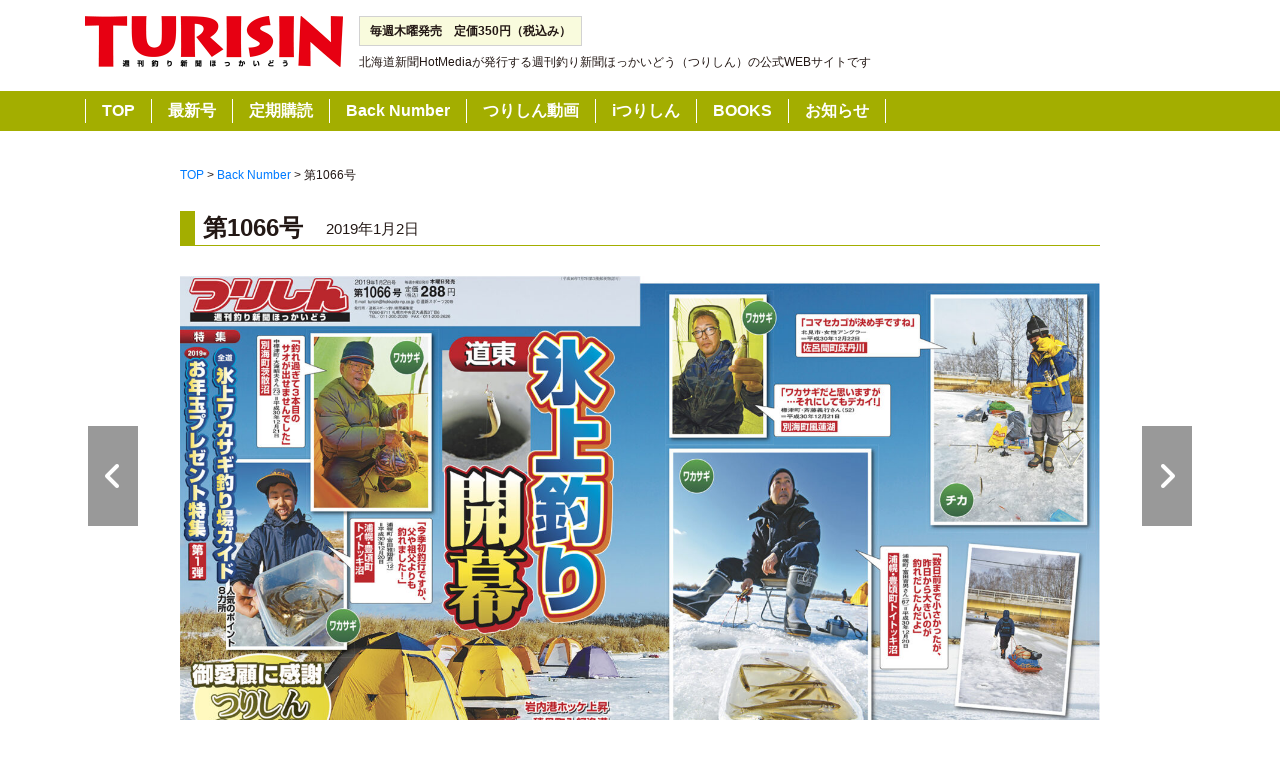

--- FILE ---
content_type: text/html; charset=UTF-8
request_url: https://turisin.jp/backnumber/backnumber-2089/
body_size: 13446
content:
<!DOCTYPE html>
<html dir="ltr" lang="ja" prefix="og: https://ogp.me/ns#">
<head>
	<meta charset="UTF-8">
	<meta http-equiv="X-UA-Compatible" content="IE=edge">
	<meta name="viewport" content="width=device-width, initial-scale=1.0">
	<title>第1066号 | つりしん</title>

		<!-- All in One SEO 4.7.5.1 - aioseo.com -->
		<meta name="description" content="主な記事●佐呂間町床丹川／氷上釣り開幕。チカ3ケタ●豊頃・浦幌町トイトッキ沼／氷上ワカサギ出だし順調●別海町風" />
		<meta name="robots" content="max-image-preview:large" />
		<link rel="canonical" href="https://turisin.jp/backnumber/backnumber-2089/" />
		<meta name="generator" content="All in One SEO (AIOSEO) 4.7.5.1" />
		<meta property="og:locale" content="ja_JP" />
		<meta property="og:site_name" content="つりしん | 週刊釣り新聞ほっかいどう（つりしん）の公式ウェブサイトです" />
		<meta property="og:type" content="article" />
		<meta property="og:title" content="第1066号 | つりしん" />
		<meta property="og:description" content="主な記事●佐呂間町床丹川／氷上釣り開幕。チカ3ケタ●豊頃・浦幌町トイトッキ沼／氷上ワカサギ出だし順調●別海町風" />
		<meta property="og:url" content="https://turisin.jp/backnumber/backnumber-2089/" />
		<meta property="article:published_time" content="2019-01-01T18:24:00+00:00" />
		<meta property="article:modified_time" content="2023-04-11T06:40:05+00:00" />
		<meta name="twitter:card" content="summary" />
		<meta name="twitter:title" content="第1066号 | つりしん" />
		<meta name="twitter:description" content="主な記事●佐呂間町床丹川／氷上釣り開幕。チカ3ケタ●豊頃・浦幌町トイトッキ沼／氷上ワカサギ出だし順調●別海町風" />
		<script type="application/ld+json" class="aioseo-schema">
			{"@context":"https:\/\/schema.org","@graph":[{"@type":"BreadcrumbList","@id":"https:\/\/turisin.jp\/backnumber\/backnumber-2089\/#breadcrumblist","itemListElement":[{"@type":"ListItem","@id":"https:\/\/turisin.jp\/#listItem","position":1,"name":"\u5bb6","item":"https:\/\/turisin.jp\/","nextItem":"https:\/\/turisin.jp\/backnumber\/backnumber-2089\/#listItem"},{"@type":"ListItem","@id":"https:\/\/turisin.jp\/backnumber\/backnumber-2089\/#listItem","position":2,"name":"\u7b2c1066\u53f7","previousItem":"https:\/\/turisin.jp\/#listItem"}]},{"@type":"Organization","@id":"https:\/\/turisin.jp\/#organization","name":"\u3064\u308a\u3057\u3093","description":"\u9031\u520a\u91e3\u308a\u65b0\u805e\u307b\u3063\u304b\u3044\u3069\u3046\uff08\u3064\u308a\u3057\u3093\uff09\u306e\u516c\u5f0f\u30a6\u30a7\u30d6\u30b5\u30a4\u30c8\u3067\u3059","url":"https:\/\/turisin.jp\/"},{"@type":"WebPage","@id":"https:\/\/turisin.jp\/backnumber\/backnumber-2089\/#webpage","url":"https:\/\/turisin.jp\/backnumber\/backnumber-2089\/","name":"\u7b2c1066\u53f7 | \u3064\u308a\u3057\u3093","description":"\u4e3b\u306a\u8a18\u4e8b\u25cf\u4f50\u5442\u9593\u753a\u5e8a\u4e39\u5ddd\uff0f\u6c37\u4e0a\u91e3\u308a\u958b\u5e55\u3002\u30c1\u30ab3\u30b1\u30bf\u25cf\u8c4a\u9803\u30fb\u6d66\u5e4c\u753a\u30c8\u30a4\u30c8\u30c3\u30ad\u6cbc\uff0f\u6c37\u4e0a\u30ef\u30ab\u30b5\u30ae\u51fa\u3060\u3057\u9806\u8abf\u25cf\u5225\u6d77\u753a\u98a8","inLanguage":"ja","isPartOf":{"@id":"https:\/\/turisin.jp\/#website"},"breadcrumb":{"@id":"https:\/\/turisin.jp\/backnumber\/backnumber-2089\/#breadcrumblist"},"image":{"@type":"ImageObject","url":"https:\/\/turisin.jp\/wp-content\/uploads\/2022\/11\/1066_1.jpg","@id":"https:\/\/turisin.jp\/backnumber\/backnumber-2089\/#mainImage","width":1000,"height":1066},"primaryImageOfPage":{"@id":"https:\/\/turisin.jp\/backnumber\/backnumber-2089\/#mainImage"},"datePublished":"2019-01-02T03:24:00+09:00","dateModified":"2023-04-11T15:40:05+09:00"},{"@type":"WebSite","@id":"https:\/\/turisin.jp\/#website","url":"https:\/\/turisin.jp\/","name":"\u3064\u308a\u3057\u3093","description":"\u9031\u520a\u91e3\u308a\u65b0\u805e\u307b\u3063\u304b\u3044\u3069\u3046\uff08\u3064\u308a\u3057\u3093\uff09\u306e\u516c\u5f0f\u30a6\u30a7\u30d6\u30b5\u30a4\u30c8\u3067\u3059","inLanguage":"ja","publisher":{"@id":"https:\/\/turisin.jp\/#organization"}}]}
		</script>
		<!-- All in One SEO -->


<!-- Google Tag Manager for WordPress by gtm4wp.com -->
<script data-cfasync="false" data-pagespeed-no-defer>
	var gtm4wp_datalayer_name = "dataLayer";
	var dataLayer = dataLayer || [];
</script>
<!-- End Google Tag Manager for WordPress by gtm4wp.com --><link rel='dns-prefetch' href='//static.addtoany.com' />
<link rel='dns-prefetch' href='//ajax.googleapis.com' />
<link rel='dns-prefetch' href='//code.jquery.com' />
<link rel='dns-prefetch' href='//cdnjs.cloudflare.com' />
<link rel="alternate" title="oEmbed (JSON)" type="application/json+oembed" href="https://turisin.jp/wp-json/oembed/1.0/embed?url=https%3A%2F%2Fturisin.jp%2Fbacknumber%2Fbacknumber-2089%2F" />
<link rel="alternate" title="oEmbed (XML)" type="text/xml+oembed" href="https://turisin.jp/wp-json/oembed/1.0/embed?url=https%3A%2F%2Fturisin.jp%2Fbacknumber%2Fbacknumber-2089%2F&#038;format=xml" />
<style id='wp-img-auto-sizes-contain-inline-css' type='text/css'>
img:is([sizes=auto i],[sizes^="auto," i]){contain-intrinsic-size:3000px 1500px}
/*# sourceURL=wp-img-auto-sizes-contain-inline-css */
</style>
<style id='wp-emoji-styles-inline-css' type='text/css'>

	img.wp-smiley, img.emoji {
		display: inline !important;
		border: none !important;
		box-shadow: none !important;
		height: 1em !important;
		width: 1em !important;
		margin: 0 0.07em !important;
		vertical-align: -0.1em !important;
		background: none !important;
		padding: 0 !important;
	}
/*# sourceURL=wp-emoji-styles-inline-css */
</style>
<style id='wp-block-library-inline-css' type='text/css'>
:root{--wp-block-synced-color:#7a00df;--wp-block-synced-color--rgb:122,0,223;--wp-bound-block-color:var(--wp-block-synced-color);--wp-editor-canvas-background:#ddd;--wp-admin-theme-color:#007cba;--wp-admin-theme-color--rgb:0,124,186;--wp-admin-theme-color-darker-10:#006ba1;--wp-admin-theme-color-darker-10--rgb:0,107,160.5;--wp-admin-theme-color-darker-20:#005a87;--wp-admin-theme-color-darker-20--rgb:0,90,135;--wp-admin-border-width-focus:2px}@media (min-resolution:192dpi){:root{--wp-admin-border-width-focus:1.5px}}.wp-element-button{cursor:pointer}:root .has-very-light-gray-background-color{background-color:#eee}:root .has-very-dark-gray-background-color{background-color:#313131}:root .has-very-light-gray-color{color:#eee}:root .has-very-dark-gray-color{color:#313131}:root .has-vivid-green-cyan-to-vivid-cyan-blue-gradient-background{background:linear-gradient(135deg,#00d084,#0693e3)}:root .has-purple-crush-gradient-background{background:linear-gradient(135deg,#34e2e4,#4721fb 50%,#ab1dfe)}:root .has-hazy-dawn-gradient-background{background:linear-gradient(135deg,#faaca8,#dad0ec)}:root .has-subdued-olive-gradient-background{background:linear-gradient(135deg,#fafae1,#67a671)}:root .has-atomic-cream-gradient-background{background:linear-gradient(135deg,#fdd79a,#004a59)}:root .has-nightshade-gradient-background{background:linear-gradient(135deg,#330968,#31cdcf)}:root .has-midnight-gradient-background{background:linear-gradient(135deg,#020381,#2874fc)}:root{--wp--preset--font-size--normal:16px;--wp--preset--font-size--huge:42px}.has-regular-font-size{font-size:1em}.has-larger-font-size{font-size:2.625em}.has-normal-font-size{font-size:var(--wp--preset--font-size--normal)}.has-huge-font-size{font-size:var(--wp--preset--font-size--huge)}.has-text-align-center{text-align:center}.has-text-align-left{text-align:left}.has-text-align-right{text-align:right}.has-fit-text{white-space:nowrap!important}#end-resizable-editor-section{display:none}.aligncenter{clear:both}.items-justified-left{justify-content:flex-start}.items-justified-center{justify-content:center}.items-justified-right{justify-content:flex-end}.items-justified-space-between{justify-content:space-between}.screen-reader-text{border:0;clip-path:inset(50%);height:1px;margin:-1px;overflow:hidden;padding:0;position:absolute;width:1px;word-wrap:normal!important}.screen-reader-text:focus{background-color:#ddd;clip-path:none;color:#444;display:block;font-size:1em;height:auto;left:5px;line-height:normal;padding:15px 23px 14px;text-decoration:none;top:5px;width:auto;z-index:100000}html :where(.has-border-color){border-style:solid}html :where([style*=border-top-color]){border-top-style:solid}html :where([style*=border-right-color]){border-right-style:solid}html :where([style*=border-bottom-color]){border-bottom-style:solid}html :where([style*=border-left-color]){border-left-style:solid}html :where([style*=border-width]){border-style:solid}html :where([style*=border-top-width]){border-top-style:solid}html :where([style*=border-right-width]){border-right-style:solid}html :where([style*=border-bottom-width]){border-bottom-style:solid}html :where([style*=border-left-width]){border-left-style:solid}html :where(img[class*=wp-image-]){height:auto;max-width:100%}:where(figure){margin:0 0 1em}html :where(.is-position-sticky){--wp-admin--admin-bar--position-offset:var(--wp-admin--admin-bar--height,0px)}@media screen and (max-width:600px){html :where(.is-position-sticky){--wp-admin--admin-bar--position-offset:0px}}

/*# sourceURL=wp-block-library-inline-css */
</style><style id='global-styles-inline-css' type='text/css'>
:root{--wp--preset--aspect-ratio--square: 1;--wp--preset--aspect-ratio--4-3: 4/3;--wp--preset--aspect-ratio--3-4: 3/4;--wp--preset--aspect-ratio--3-2: 3/2;--wp--preset--aspect-ratio--2-3: 2/3;--wp--preset--aspect-ratio--16-9: 16/9;--wp--preset--aspect-ratio--9-16: 9/16;--wp--preset--color--black: #000000;--wp--preset--color--cyan-bluish-gray: #abb8c3;--wp--preset--color--white: #ffffff;--wp--preset--color--pale-pink: #f78da7;--wp--preset--color--vivid-red: #cf2e2e;--wp--preset--color--luminous-vivid-orange: #ff6900;--wp--preset--color--luminous-vivid-amber: #fcb900;--wp--preset--color--light-green-cyan: #7bdcb5;--wp--preset--color--vivid-green-cyan: #00d084;--wp--preset--color--pale-cyan-blue: #8ed1fc;--wp--preset--color--vivid-cyan-blue: #0693e3;--wp--preset--color--vivid-purple: #9b51e0;--wp--preset--gradient--vivid-cyan-blue-to-vivid-purple: linear-gradient(135deg,rgb(6,147,227) 0%,rgb(155,81,224) 100%);--wp--preset--gradient--light-green-cyan-to-vivid-green-cyan: linear-gradient(135deg,rgb(122,220,180) 0%,rgb(0,208,130) 100%);--wp--preset--gradient--luminous-vivid-amber-to-luminous-vivid-orange: linear-gradient(135deg,rgb(252,185,0) 0%,rgb(255,105,0) 100%);--wp--preset--gradient--luminous-vivid-orange-to-vivid-red: linear-gradient(135deg,rgb(255,105,0) 0%,rgb(207,46,46) 100%);--wp--preset--gradient--very-light-gray-to-cyan-bluish-gray: linear-gradient(135deg,rgb(238,238,238) 0%,rgb(169,184,195) 100%);--wp--preset--gradient--cool-to-warm-spectrum: linear-gradient(135deg,rgb(74,234,220) 0%,rgb(151,120,209) 20%,rgb(207,42,186) 40%,rgb(238,44,130) 60%,rgb(251,105,98) 80%,rgb(254,248,76) 100%);--wp--preset--gradient--blush-light-purple: linear-gradient(135deg,rgb(255,206,236) 0%,rgb(152,150,240) 100%);--wp--preset--gradient--blush-bordeaux: linear-gradient(135deg,rgb(254,205,165) 0%,rgb(254,45,45) 50%,rgb(107,0,62) 100%);--wp--preset--gradient--luminous-dusk: linear-gradient(135deg,rgb(255,203,112) 0%,rgb(199,81,192) 50%,rgb(65,88,208) 100%);--wp--preset--gradient--pale-ocean: linear-gradient(135deg,rgb(255,245,203) 0%,rgb(182,227,212) 50%,rgb(51,167,181) 100%);--wp--preset--gradient--electric-grass: linear-gradient(135deg,rgb(202,248,128) 0%,rgb(113,206,126) 100%);--wp--preset--gradient--midnight: linear-gradient(135deg,rgb(2,3,129) 0%,rgb(40,116,252) 100%);--wp--preset--font-size--small: 13px;--wp--preset--font-size--medium: 20px;--wp--preset--font-size--large: 36px;--wp--preset--font-size--x-large: 42px;--wp--preset--spacing--20: 0.44rem;--wp--preset--spacing--30: 0.67rem;--wp--preset--spacing--40: 1rem;--wp--preset--spacing--50: 1.5rem;--wp--preset--spacing--60: 2.25rem;--wp--preset--spacing--70: 3.38rem;--wp--preset--spacing--80: 5.06rem;--wp--preset--shadow--natural: 6px 6px 9px rgba(0, 0, 0, 0.2);--wp--preset--shadow--deep: 12px 12px 50px rgba(0, 0, 0, 0.4);--wp--preset--shadow--sharp: 6px 6px 0px rgba(0, 0, 0, 0.2);--wp--preset--shadow--outlined: 6px 6px 0px -3px rgb(255, 255, 255), 6px 6px rgb(0, 0, 0);--wp--preset--shadow--crisp: 6px 6px 0px rgb(0, 0, 0);}:root { --wp--style--global--content-size: 920px;--wp--style--global--wide-size: 1000px; }:where(body) { margin: 0; }.wp-site-blocks > .alignleft { float: left; margin-right: 2em; }.wp-site-blocks > .alignright { float: right; margin-left: 2em; }.wp-site-blocks > .aligncenter { justify-content: center; margin-left: auto; margin-right: auto; }:where(.is-layout-flex){gap: 0.5em;}:where(.is-layout-grid){gap: 0.5em;}.is-layout-flow > .alignleft{float: left;margin-inline-start: 0;margin-inline-end: 2em;}.is-layout-flow > .alignright{float: right;margin-inline-start: 2em;margin-inline-end: 0;}.is-layout-flow > .aligncenter{margin-left: auto !important;margin-right: auto !important;}.is-layout-constrained > .alignleft{float: left;margin-inline-start: 0;margin-inline-end: 2em;}.is-layout-constrained > .alignright{float: right;margin-inline-start: 2em;margin-inline-end: 0;}.is-layout-constrained > .aligncenter{margin-left: auto !important;margin-right: auto !important;}.is-layout-constrained > :where(:not(.alignleft):not(.alignright):not(.alignfull)){max-width: var(--wp--style--global--content-size);margin-left: auto !important;margin-right: auto !important;}.is-layout-constrained > .alignwide{max-width: var(--wp--style--global--wide-size);}body .is-layout-flex{display: flex;}.is-layout-flex{flex-wrap: wrap;align-items: center;}.is-layout-flex > :is(*, div){margin: 0;}body .is-layout-grid{display: grid;}.is-layout-grid > :is(*, div){margin: 0;}body{font-size: var(--wp--preset--font-size--small);padding-top: 0px;padding-right: 0px;padding-bottom: 0px;padding-left: 0px;}a:where(:not(.wp-element-button)){text-decoration: underline;}:root :where(.wp-element-button, .wp-block-button__link){background-color: #32373c;border-width: 0;color: #fff;font-family: inherit;font-size: inherit;font-style: inherit;font-weight: inherit;letter-spacing: inherit;line-height: inherit;padding-top: calc(0.667em + 2px);padding-right: calc(1.333em + 2px);padding-bottom: calc(0.667em + 2px);padding-left: calc(1.333em + 2px);text-decoration: none;text-transform: inherit;}.has-black-color{color: var(--wp--preset--color--black) !important;}.has-cyan-bluish-gray-color{color: var(--wp--preset--color--cyan-bluish-gray) !important;}.has-white-color{color: var(--wp--preset--color--white) !important;}.has-pale-pink-color{color: var(--wp--preset--color--pale-pink) !important;}.has-vivid-red-color{color: var(--wp--preset--color--vivid-red) !important;}.has-luminous-vivid-orange-color{color: var(--wp--preset--color--luminous-vivid-orange) !important;}.has-luminous-vivid-amber-color{color: var(--wp--preset--color--luminous-vivid-amber) !important;}.has-light-green-cyan-color{color: var(--wp--preset--color--light-green-cyan) !important;}.has-vivid-green-cyan-color{color: var(--wp--preset--color--vivid-green-cyan) !important;}.has-pale-cyan-blue-color{color: var(--wp--preset--color--pale-cyan-blue) !important;}.has-vivid-cyan-blue-color{color: var(--wp--preset--color--vivid-cyan-blue) !important;}.has-vivid-purple-color{color: var(--wp--preset--color--vivid-purple) !important;}.has-black-background-color{background-color: var(--wp--preset--color--black) !important;}.has-cyan-bluish-gray-background-color{background-color: var(--wp--preset--color--cyan-bluish-gray) !important;}.has-white-background-color{background-color: var(--wp--preset--color--white) !important;}.has-pale-pink-background-color{background-color: var(--wp--preset--color--pale-pink) !important;}.has-vivid-red-background-color{background-color: var(--wp--preset--color--vivid-red) !important;}.has-luminous-vivid-orange-background-color{background-color: var(--wp--preset--color--luminous-vivid-orange) !important;}.has-luminous-vivid-amber-background-color{background-color: var(--wp--preset--color--luminous-vivid-amber) !important;}.has-light-green-cyan-background-color{background-color: var(--wp--preset--color--light-green-cyan) !important;}.has-vivid-green-cyan-background-color{background-color: var(--wp--preset--color--vivid-green-cyan) !important;}.has-pale-cyan-blue-background-color{background-color: var(--wp--preset--color--pale-cyan-blue) !important;}.has-vivid-cyan-blue-background-color{background-color: var(--wp--preset--color--vivid-cyan-blue) !important;}.has-vivid-purple-background-color{background-color: var(--wp--preset--color--vivid-purple) !important;}.has-black-border-color{border-color: var(--wp--preset--color--black) !important;}.has-cyan-bluish-gray-border-color{border-color: var(--wp--preset--color--cyan-bluish-gray) !important;}.has-white-border-color{border-color: var(--wp--preset--color--white) !important;}.has-pale-pink-border-color{border-color: var(--wp--preset--color--pale-pink) !important;}.has-vivid-red-border-color{border-color: var(--wp--preset--color--vivid-red) !important;}.has-luminous-vivid-orange-border-color{border-color: var(--wp--preset--color--luminous-vivid-orange) !important;}.has-luminous-vivid-amber-border-color{border-color: var(--wp--preset--color--luminous-vivid-amber) !important;}.has-light-green-cyan-border-color{border-color: var(--wp--preset--color--light-green-cyan) !important;}.has-vivid-green-cyan-border-color{border-color: var(--wp--preset--color--vivid-green-cyan) !important;}.has-pale-cyan-blue-border-color{border-color: var(--wp--preset--color--pale-cyan-blue) !important;}.has-vivid-cyan-blue-border-color{border-color: var(--wp--preset--color--vivid-cyan-blue) !important;}.has-vivid-purple-border-color{border-color: var(--wp--preset--color--vivid-purple) !important;}.has-vivid-cyan-blue-to-vivid-purple-gradient-background{background: var(--wp--preset--gradient--vivid-cyan-blue-to-vivid-purple) !important;}.has-light-green-cyan-to-vivid-green-cyan-gradient-background{background: var(--wp--preset--gradient--light-green-cyan-to-vivid-green-cyan) !important;}.has-luminous-vivid-amber-to-luminous-vivid-orange-gradient-background{background: var(--wp--preset--gradient--luminous-vivid-amber-to-luminous-vivid-orange) !important;}.has-luminous-vivid-orange-to-vivid-red-gradient-background{background: var(--wp--preset--gradient--luminous-vivid-orange-to-vivid-red) !important;}.has-very-light-gray-to-cyan-bluish-gray-gradient-background{background: var(--wp--preset--gradient--very-light-gray-to-cyan-bluish-gray) !important;}.has-cool-to-warm-spectrum-gradient-background{background: var(--wp--preset--gradient--cool-to-warm-spectrum) !important;}.has-blush-light-purple-gradient-background{background: var(--wp--preset--gradient--blush-light-purple) !important;}.has-blush-bordeaux-gradient-background{background: var(--wp--preset--gradient--blush-bordeaux) !important;}.has-luminous-dusk-gradient-background{background: var(--wp--preset--gradient--luminous-dusk) !important;}.has-pale-ocean-gradient-background{background: var(--wp--preset--gradient--pale-ocean) !important;}.has-electric-grass-gradient-background{background: var(--wp--preset--gradient--electric-grass) !important;}.has-midnight-gradient-background{background: var(--wp--preset--gradient--midnight) !important;}.has-small-font-size{font-size: var(--wp--preset--font-size--small) !important;}.has-medium-font-size{font-size: var(--wp--preset--font-size--medium) !important;}.has-large-font-size{font-size: var(--wp--preset--font-size--large) !important;}.has-x-large-font-size{font-size: var(--wp--preset--font-size--x-large) !important;}
:where(.wp-block-columns.is-layout-flex){gap: 2em;}:where(.wp-block-columns.is-layout-grid){gap: 2em;}
/*# sourceURL=global-styles-inline-css */
</style>
<style id='core-block-supports-inline-css' type='text/css'>
.wp-container-core-columns-is-layout-9d6595d7{flex-wrap:nowrap;}
/*# sourceURL=core-block-supports-inline-css */
</style>

<link rel='stylesheet' id='fontawesome-css' href='https://cdnjs.cloudflare.com/ajax/libs/font-awesome/6.1.0/css/all.min.css' type='text/css' media='all' />
<link rel='stylesheet' id='bootstrap-css' href='https://cdnjs.cloudflare.com/ajax/libs/twitter-bootstrap/4.6.1/css/bootstrap.min.css' type='text/css' media='all' />
<link rel='stylesheet' id='turisin-style-css' href='https://turisin.jp/wp-content/themes/turisin-wp-theme/style.css?ver=1.2.1' type='text/css' media='all' />
<link rel='stylesheet' id='scrollbar-css' href='https://cdnjs.cloudflare.com/ajax/libs/malihu-custom-scrollbar-plugin/3.1.5/jquery.mCustomScrollbar.min.css?ver=1.2.1' type='text/css' media='all' />
<link rel='stylesheet' id='addtoany-css' href='https://turisin.jp/wp-content/plugins/add-to-any/addtoany.min.css?ver=1.16' type='text/css' media='all' />
<link rel='stylesheet' id='wp-block-image-css' href='https://turisin.jp/wp-includes/blocks/image/style.min.css?ver=6.9' type='text/css' media='all' />
<link rel='stylesheet' id='wp-block-image-theme-css' href='https://turisin.jp/wp-includes/blocks/image/theme.min.css?ver=6.9' type='text/css' media='all' />
<link rel='stylesheet' id='wp-block-columns-css' href='https://turisin.jp/wp-includes/blocks/columns/style.min.css?ver=6.9' type='text/css' media='all' />
<link rel='stylesheet' id='wp-block-paragraph-css' href='https://turisin.jp/wp-includes/blocks/paragraph/style.min.css?ver=6.9' type='text/css' media='all' />
<!--n2css--><script type="text/javascript" id="addtoany-core-js-before">
/* <![CDATA[ */
window.a2a_config=window.a2a_config||{};a2a_config.callbacks=[];a2a_config.overlays=[];a2a_config.templates={};a2a_localize = {
	Share: "共有",
	Save: "ブックマーク",
	Subscribe: "購読",
	Email: "メール",
	Bookmark: "ブックマーク",
	ShowAll: "すべて表示する",
	ShowLess: "小さく表示する",
	FindServices: "サービスを探す",
	FindAnyServiceToAddTo: "追加するサービスを今すぐ探す",
	PoweredBy: "Powered by",
	ShareViaEmail: "メールでシェアする",
	SubscribeViaEmail: "メールで購読する",
	BookmarkInYourBrowser: "ブラウザにブックマーク",
	BookmarkInstructions: "このページをブックマークするには、 Ctrl+D または \u2318+D を押下。",
	AddToYourFavorites: "お気に入りに追加",
	SendFromWebOrProgram: "任意のメールアドレスまたはメールプログラムから送信",
	EmailProgram: "メールプログラム",
	More: "詳細&#8230;",
	ThanksForSharing: "共有ありがとうございます !",
	ThanksForFollowing: "フォローありがとうございます !"
};


//# sourceURL=addtoany-core-js-before
/* ]]> */
</script>
<script type="text/javascript" defer src="https://static.addtoany.com/menu/page.js" id="addtoany-core-js"></script>
<script type="text/javascript" src="https://ajax.googleapis.com/ajax/libs/jquery/3.6.0/jquery.min.js" id="jquery-js"></script>
<script type="text/javascript" defer src="https://turisin.jp/wp-content/plugins/add-to-any/addtoany.min.js?ver=1.1" id="addtoany-jquery-js"></script>
<script type="text/javascript" src="https://code.jquery.com/ui/1.9.2/jquery-ui.js" id="jquery-ui-js"></script>
<script type="text/javascript" src="https://cdnjs.cloudflare.com/ajax/libs/date-fns/1.28.5/date_fns.min.js" id="date-fns-js"></script>
<script type="text/javascript" src="https://cdnjs.cloudflare.com/ajax/libs/malihu-custom-scrollbar-plugin/3.1.5/jquery.mCustomScrollbar.min.js?ver=1.2.1" id="scrollbar-js" async="async" data-wp-strategy="async"></script>
<script type="text/javascript" src="https://cdnjs.cloudflare.com/ajax/libs/autosize.js/5.0.1/autosize.min.js?ver=1.2.1" id="autosize-js" async="async" data-wp-strategy="async"></script>
<link rel="https://api.w.org/" href="https://turisin.jp/wp-json/" /><link rel="alternate" title="JSON" type="application/json" href="https://turisin.jp/wp-json/wp/v2/backnumber/2089" /><link rel="EditURI" type="application/rsd+xml" title="RSD" href="https://turisin.jp/xmlrpc.php?rsd" />
<meta name="generator" content="WordPress 6.9" />
<link rel='shortlink' href='https://turisin.jp/?p=2089' />

<!-- Google Tag Manager for WordPress by gtm4wp.com -->
<!-- GTM Container placement set to footer -->
<script data-cfasync="false" data-pagespeed-no-defer>
	var dataLayer_content = {"pagePostType":"backnumber","pagePostType2":"single-backnumber","pagePostAuthor":"つりしん 編集部"};
	dataLayer.push( dataLayer_content );
</script>
<script data-cfasync="false">
(function(w,d,s,l,i){w[l]=w[l]||[];w[l].push({'gtm.start':
new Date().getTime(),event:'gtm.js'});var f=d.getElementsByTagName(s)[0],
j=d.createElement(s),dl=l!='dataLayer'?'&l='+l:'';j.async=true;j.src=
'//www.googletagmanager.com/gtm.js?id='+i+dl;f.parentNode.insertBefore(j,f);
})(window,document,'script','dataLayer','GTM-KD2ZWF8');
</script>
<!-- End Google Tag Manager for WordPress by gtm4wp.com --><noscript><style>.lazyload[data-src]{display:none !important;}</style></noscript><style>.lazyload{background-image:none !important;}.lazyload:before{background-image:none !important;}</style><link rel="icon" href="https://turisin.jp/wp-content/uploads/2024/04/cropped-TURISIN_siteicon-32x32.png" sizes="32x32" />
<link rel="icon" href="https://turisin.jp/wp-content/uploads/2024/04/cropped-TURISIN_siteicon-192x192.png" sizes="192x192" />
<link rel="apple-touch-icon" href="https://turisin.jp/wp-content/uploads/2024/04/cropped-TURISIN_siteicon-180x180.png" />
<meta name="msapplication-TileImage" content="https://turisin.jp/wp-content/uploads/2024/04/cropped-TURISIN_siteicon-270x270.png" />
</head>
<body class="wp-singular backnumber-template-default single single-backnumber postid-2089 wp-theme-turisin-wp-theme" ontouchstart>
<div id="drawer" class="ly_drawer">
	<button id="drawer-close" class="ly_drawer_close" aria-label="閉じる"></button>
	<nav class="ly_drawerNav"><ul id="menu-primary" class="list-unstyled"><li id="menu-item-4225" class="menu-item menu-item-type-post_type menu-item-object-page menu-item-home menu-item-4225"><a href="https://turisin.jp/">TOP</a></li>
<li id="menu-item-1853" class="menu-item menu-item-type-custom menu-item-object-custom menu-item-1853"><a href="/#recent">最新号</a></li>
<li id="menu-item-1855" class="menu-item menu-item-type-post_type menu-item-object-page menu-item-1855"><a href="https://turisin.jp/subscription/">定期購読</a></li>
<li id="menu-item-1858" class="menu-item menu-item-type-post_type_archive menu-item-object-backnumber menu-item-1858"><a href="https://turisin.jp/backnumber/">Back Number</a></li>
<li id="menu-item-1859" class="menu-item menu-item-type-custom menu-item-object-custom menu-item-1859"><a target="_blank" href="https://www.youtube.com/@週刊釣り新聞ほっかいどう-e3x">つりしん動画</a></li>
<li id="menu-item-1863" class="menu-item menu-item-type-post_type menu-item-object-page menu-item-1863"><a href="https://turisin.jp/i-turisin/">iつりしん</a></li>
<li id="menu-item-1861" class="menu-item menu-item-type-post_type menu-item-object-page menu-item-1861"><a href="https://turisin.jp/books/">BOOKS</a></li>
<li id="menu-item-1862" class="menu-item menu-item-type-post_type_archive menu-item-object-info menu-item-1862"><a href="https://turisin.jp/info/">お知らせ</a></li>
</ul></nav></div>
<div id="page" class="ly_page">

	<header id="site-header" class="ly_header">
		<div class="container d-flex py-3">
			<h1 class="mr-3 ly_header_siteName"><a href="https://turisin.jp/" class="d-block"><img src="[data-uri]" alt="TURISIN" width="258" height="51" data-src="https://turisin.jp/wp-content/themes/turisin-wp-theme/assets/img/TURISIN_logo.png" decoding="async" class="lazyload" data-eio-rwidth="516" data-eio-rheight="102" /><noscript><img src="https://turisin.jp/wp-content/themes/turisin-wp-theme/assets/img/TURISIN_logo.png" alt="TURISIN" width="258" height="51" data-eio="l" /></noscript></a></h1>
			<div class="mr-auto d-none d-md-block">
				<span class="ly_header_price">毎週木曜発売　定価350円（税込み）</span>
				<div class="ly_header_desc">北海道新聞HotMediaが発行する週刊釣り新聞ほっかいどう（つりしん）の公式WEBサイトです</div>
			</div>
			<button id="drawer-open" class="ly_drawer_open d-block d-sm-none" aria-label="開く"></button>
		</div>
		<nav class="bl_globalNav_wrapper d-none d-sm-block">
			<div class="container">
				<ul id="menu-primary-1" class="bl_globalNav list-unstyled"><li class="menu-item menu-item-type-post_type menu-item-object-page menu-item-home menu-item-4225"><a href="https://turisin.jp/">TOP</a></li>
<li class="menu-item menu-item-type-custom menu-item-object-custom menu-item-1853"><a href="/#recent">最新号</a></li>
<li class="menu-item menu-item-type-post_type menu-item-object-page menu-item-1855"><a href="https://turisin.jp/subscription/">定期購読</a></li>
<li class="menu-item menu-item-type-post_type_archive menu-item-object-backnumber menu-item-1858"><a href="https://turisin.jp/backnumber/">Back Number</a></li>
<li class="menu-item menu-item-type-custom menu-item-object-custom menu-item-1859"><a target="_blank" href="https://www.youtube.com/@週刊釣り新聞ほっかいどう-e3x">つりしん動画</a></li>
<li class="menu-item menu-item-type-post_type menu-item-object-page menu-item-1863"><a href="https://turisin.jp/i-turisin/">iつりしん</a></li>
<li class="menu-item menu-item-type-post_type menu-item-object-page menu-item-1861"><a href="https://turisin.jp/books/">BOOKS</a></li>
<li class="menu-item menu-item-type-post_type_archive menu-item-object-info menu-item-1862"><a href="https://turisin.jp/info/">お知らせ</a></li>
</ul>
			</div>
		</nav>
	</header>

					<nav class="ly_breadcrumb">
			<div class="container">
				<div class="row">
										<div class="col-lg-9 offset-lg-1">
											<!-- Breadcrumb NavXT 7.4.1 -->
<span property="itemListElement" typeof="ListItem"><a property="item" typeof="WebPage" title="Go to つりしん." href="https://turisin.jp" class="home" ><span property="name">TOP</span></a><meta property="position" content="1"></span> &gt; <span property="itemListElement" typeof="ListItem"><a property="item" typeof="WebPage" title="Back Numberへ移動する" href="https://turisin.jp/backnumber/" class="archive post-backnumber-archive" ><span property="name">Back Number</span></a><meta property="position" content="2"></span> &gt; <span property="itemListElement" typeof="ListItem"><span property="name" class="post post-backnumber current-item">第1066号</span><meta property="url" content="https://turisin.jp/backnumber/backnumber-2089/"><meta property="position" content="3"></span>					</div>
				</div>
			</div>
		</nav>
			
<main class="ly_main">

	<div class="container">

		<div class="row">

			<div class="col-lg-10 offset-lg-1">

				<article id="post-2089" class="post-2089 backnumber type-backnumber status-publish has-post-thumbnail hentry">
					<header class="ly_postHeader">
						<h1 class="ly_postHeader_ttl">第1066号</h1>
						<span class="ly_postHeader_date">2019年1月2日</span>
					</header>
					<div class="post-content">

						
<div class="wp-block-columns is-layout-flex wp-container-core-columns-is-layout-9d6595d7 wp-block-columns-is-layout-flex">
<div class="wp-block-column is-layout-flow wp-block-column-is-layout-flow">
<figure class="wp-block-image size-large"><img fetchpriority="high" decoding="async" width="961" height="1024" src="[data-uri]" alt="" class="wp-image-2090 lazyload"   data-src="https://turisin.jp/wp-content/uploads/2022/11/1066_1-961x1024.jpg" data-srcset="https://turisin.jp/wp-content/uploads/2022/11/1066_1-961x1024.jpg 961w, https://turisin.jp/wp-content/uploads/2022/11/1066_1-281x300.jpg 281w, https://turisin.jp/wp-content/uploads/2022/11/1066_1-141x150.jpg 141w, https://turisin.jp/wp-content/uploads/2022/11/1066_1-768x819.jpg 768w, https://turisin.jp/wp-content/uploads/2022/11/1066_1.jpg 1000w" data-sizes="auto" data-eio-rwidth="961" data-eio-rheight="1024" /><noscript><img fetchpriority="high" decoding="async" width="961" height="1024" src="https://turisin.jp/wp-content/uploads/2022/11/1066_1-961x1024.jpg" alt="" class="wp-image-2090" srcset="https://turisin.jp/wp-content/uploads/2022/11/1066_1-961x1024.jpg 961w, https://turisin.jp/wp-content/uploads/2022/11/1066_1-281x300.jpg 281w, https://turisin.jp/wp-content/uploads/2022/11/1066_1-141x150.jpg 141w, https://turisin.jp/wp-content/uploads/2022/11/1066_1-768x819.jpg 768w, https://turisin.jp/wp-content/uploads/2022/11/1066_1.jpg 1000w" sizes="(max-width: 961px) 100vw, 961px" data-eio="l" /></noscript></figure>
</div>



<div class="wp-block-column is-layout-flow wp-block-column-is-layout-flow">
<figure class="wp-block-image size-large"><img decoding="async" width="962" height="1024" src="[data-uri]" alt="" class="wp-image-2091 lazyload"   data-src="https://turisin.jp/wp-content/uploads/2022/11/1066_24-962x1024.jpg" data-srcset="https://turisin.jp/wp-content/uploads/2022/11/1066_24-962x1024.jpg 962w, https://turisin.jp/wp-content/uploads/2022/11/1066_24-282x300.jpg 282w, https://turisin.jp/wp-content/uploads/2022/11/1066_24-141x150.jpg 141w, https://turisin.jp/wp-content/uploads/2022/11/1066_24-768x818.jpg 768w, https://turisin.jp/wp-content/uploads/2022/11/1066_24.jpg 1000w" data-sizes="auto" data-eio-rwidth="962" data-eio-rheight="1024" /><noscript><img decoding="async" width="962" height="1024" src="https://turisin.jp/wp-content/uploads/2022/11/1066_24-962x1024.jpg" alt="" class="wp-image-2091" srcset="https://turisin.jp/wp-content/uploads/2022/11/1066_24-962x1024.jpg 962w, https://turisin.jp/wp-content/uploads/2022/11/1066_24-282x300.jpg 282w, https://turisin.jp/wp-content/uploads/2022/11/1066_24-141x150.jpg 141w, https://turisin.jp/wp-content/uploads/2022/11/1066_24-768x818.jpg 768w, https://turisin.jp/wp-content/uploads/2022/11/1066_24.jpg 1000w" sizes="(max-width: 962px) 100vw, 962px" data-eio="l" /></noscript></figure>
</div>
</div>



<div class="wp-block-columns is-layout-flex wp-container-core-columns-is-layout-9d6595d7 wp-block-columns-is-layout-flex">
<div class="wp-block-column is-layout-flow wp-block-column-is-layout-flow">
<p>主な記事<br>●佐呂間町床丹川／氷上釣り開幕。チカ3ケタ<br>●豊頃・浦幌町トイトッキ沼／氷上ワカサギ出だし順調<br>●別海町風蓮湖木村川／氷上ワカサギで巨大な魚上がる<br>●別海町茨散沼／11～16cmの氷上ワカサギ絶好調<br>●泊村兜千畳敷／ホッケ荒食い続々ヒット<br>●島牧村栄浜海岸／30cm以上ホッケ連発<br>●岩内港／旧フェリー埠頭サビキでホッケ好漁<br>●積丹町入舸漁港／ルアーでアメマス10匹ヒット<br>●天塩港／チカ絶好調<br>●せたな町太田神社下／ジグを使いホッケ安定<br>●釣り会釣況</p>
</div>



<div class="wp-block-column is-layout-flow wp-block-column-is-layout-flow">
<p>特集・連載<br>●釣りポイント拡大鏡　file.128 三豊海岸（苫前町）<br>●全道人気の氷上ワカサギ釣り場８カ所<br>●2019年お年玉プレゼント第1弾<br>●道釣連各支部の新年のあいさつ<br>●各釣り会新年のあいさつ</p>
</div>
</div>

						<div class="un_buy">
							<div class="col-lg-10 offset-lg-1">
											<p class="hp_cRed hp_fzL text-center font-weight-bold mb-0">※1386号以前の号は販売を中止しています。</p>
											</div>
						</div>
						<!-- /.un_buy -->

					</div>
					<!-- /.post-content -->

					<script>
					$(function() {
						// @TODO パラメータsがある場合はsearch結果のみ対象とするリンクを生成する独自関数が必要！
						let $html = `
							<div class="un_bnPrevNext">
								<div class="un_bnPrevNext_link">
									<a href="https://turisin.jp/backnumber/backnumber-2086/" rel="next"><span class="un_bnPrevNext_btn" aria-label="前へ"></span><span class="un_bnPrevNext_txt">前へ</span></a>								</div>
								<div class="un_bnPrevNext_link">
									<a href="https://turisin.jp/backnumber/backnumber-2092/" rel="prev"><span class="un_bnPrevNext_btn" aria-label="後へ"></span><span class="un_bnPrevNext_txt">後へ</span></a>								</div>
							</div>
						`;

						function clearPrevNext() {
							$('.un_bnPrevNext').remove();
						}

						function addPrevNext() {
							if (window.matchMedia('(max-width: 767px)').matches) {
								$('.un_buy').prev().before($html);
							} else if( window.matchMedia('(min-width: 768px)').matches) {
								$('.post-content').addClass('position-relative');
								$('.post-content').prepend($html);
							}
						}

						window.addEventListener('resize', function() {
							clearPrevNext();
							addPrevNext();
						});

						addPrevNext();
					});
					</script>

				</article>

			</div>

		</div>
		<!-- /.row -->
	</div>
	<!-- /.container -->

</main>

<footer class="ly_footer">

		<nav class="bl_snsLink_wrapper">
			<div class="container">
				<ul id="menu-snslinks" class="bl_snsLink list-unstyled"><li id="menu-item-984" class="menu-item menu-item-type-custom menu-item-object-custom menu-item-984"><a target="_blank" href="https://www.instagram.com/weeklyturisin/?hl=ja"><img src="[data-uri]" alt="instagram" data-src="https://turisin.jp/wp-content/uploads/2022/03/instagram.png" decoding="async" class="lazyload" data-eio-rwidth="44" data-eio-rheight="44" /><noscript><img src="https://turisin.jp/wp-content/uploads/2022/03/instagram.png" alt="instagram" data-eio="l" /></noscript></a></li>
<li id="menu-item-985" class="menu-item menu-item-type-custom menu-item-object-custom menu-item-985"><a target="_blank" href="https://www.facebook.com/fishingnewspaperhokkaido"><img src="[data-uri]" alt="" data-src="https://turisin.jp/wp-content/uploads/2022/03/facebook.png" decoding="async" class="lazyload" data-eio-rwidth="44" data-eio-rheight="44" /><noscript><img src="https://turisin.jp/wp-content/uploads/2022/03/facebook.png" alt="" data-eio="l" /></noscript></a></li>
<li id="menu-item-986" class="menu-item menu-item-type-custom menu-item-object-custom menu-item-986"><a target="_blank" href="https://twitter.com/weeklyturisin"><img src="[data-uri]" alt="" data-src="https://turisin.jp/wp-content/uploads/2023/07/logoX.png" decoding="async" class="lazyload" data-eio-rwidth="44" data-eio-rheight="44" /><noscript><img src="https://turisin.jp/wp-content/uploads/2023/07/logoX.png" alt="" data-eio="l" /></noscript></a></li>
<li id="menu-item-987" class="menu-item menu-item-type-custom menu-item-object-custom menu-item-987"><a target="_blank" href="https://www.youtube.com/user/TurisinMovingImage"><img src="[data-uri]" alt="" data-src="https://turisin.jp/wp-content/uploads/2022/03/youtube.png" decoding="async" class="lazyload" data-eio-rwidth="44" data-eio-rheight="44" /><noscript><img src="https://turisin.jp/wp-content/uploads/2022/03/youtube.png" alt="" data-eio="l" /></noscript></a></li>
</ul>
			</div>
		</nav>
		<!-- /.bl_snsLink_wrapper -->

		<nav class="bl_footerNav_wrapper">
			<div class="container">
				<ul id="menu-footer" class="bl_footerNav list-unstyled"><li id="menu-item-4226" class="menu-item menu-item-type-post_type menu-item-object-page menu-item-home menu-item-4226"><a href="https://turisin.jp/">トップページ</a></li>
<li id="menu-item-4227" class="menu-item menu-item-type-post_type menu-item-object-page menu-item-4227"><a href="https://turisin.jp/sitemap/">サイトマップ</a></li>
<li id="menu-item-263" class="menu-item menu-item-type-custom menu-item-object-custom menu-item-263"><a target="_blank" href="http://www.hotmedia.jp/profile.html">会社概要</a></li>
<li id="menu-item-264" class="menu-item menu-item-type-custom menu-item-object-custom menu-item-264"><a target="_blank" href="http://www.hotmedia.jp/cn4/privacy.html">個人情報保護について</a></li>
<li id="menu-item-265" class="menu-item menu-item-type-post_type_archive menu-item-object-info menu-item-265"><a href="https://turisin.jp/info/">お知らせ</a></li>
<li id="menu-item-249" class="menu-item menu-item-type-post_type menu-item-object-page menu-item-249"><a href="https://turisin.jp/advertisement/">広告について</a></li>
<li id="menu-item-250" class="menu-item menu-item-type-post_type menu-item-object-page menu-item-250"><a href="https://turisin.jp/contact/">お問い合わせ</a></li>
</ul>
			</div>
		</nav>

		<div class="ly_footer_bottom">
			<p class="el_copy"><small>copyright&copy;Hokkaido Shimbun Hot Media Co.,Ltd. All Rights Reserved.</small></p>
		</div>
		<!-- /.ly_footer_bottom -->

	</footer>
	<!-- /.ly_footer -->

	<button id="ToPageTop" type="button" class="el_pageTop" aria-label="ページトップへ"></button>
</div>
<script type="speculationrules">
{"prefetch":[{"source":"document","where":{"and":[{"href_matches":"/*"},{"not":{"href_matches":["/wp-*.php","/wp-admin/*","/wp-content/uploads/*","/wp-content/*","/wp-content/plugins/*","/wp-content/themes/turisin-wp-theme/*","/*\\?(.+)"]}},{"not":{"selector_matches":"a[rel~=\"nofollow\"]"}},{"not":{"selector_matches":".no-prefetch, .no-prefetch a"}}]},"eagerness":"conservative"}]}
</script>

<!-- GTM Container placement set to footer -->
<!-- Google Tag Manager (noscript) -->
				<noscript><iframe src="https://www.googletagmanager.com/ns.html?id=GTM-KD2ZWF8" height="0" width="0" style="display:none;visibility:hidden" aria-hidden="true"></iframe></noscript>
<!-- End Google Tag Manager (noscript) --><script type="text/javascript" id="eio-lazy-load-js-before">
/* <![CDATA[ */
var eio_lazy_vars = {"exactdn_domain":"","skip_autoscale":0,"threshold":0,"use_dpr":1};
//# sourceURL=eio-lazy-load-js-before
/* ]]> */
</script>
<script type="text/javascript" src="https://turisin.jp/wp-content/plugins/ewww-image-optimizer/includes/lazysizes.min.js?ver=812" id="eio-lazy-load-js" async="async" data-wp-strategy="async"></script>
<script type="text/javascript" src="https://turisin.jp/wp-content/themes/turisin-wp-theme/assets/js/common.js?ver=1768412338" id="common-js-js"></script>
<script id="wp-emoji-settings" type="application/json">
{"baseUrl":"https://s.w.org/images/core/emoji/17.0.2/72x72/","ext":".png","svgUrl":"https://s.w.org/images/core/emoji/17.0.2/svg/","svgExt":".svg","source":{"concatemoji":"https://turisin.jp/wp-includes/js/wp-emoji-release.min.js?ver=6.9"}}
</script>
<script type="module">
/* <![CDATA[ */
/*! This file is auto-generated */
const a=JSON.parse(document.getElementById("wp-emoji-settings").textContent),o=(window._wpemojiSettings=a,"wpEmojiSettingsSupports"),s=["flag","emoji"];function i(e){try{var t={supportTests:e,timestamp:(new Date).valueOf()};sessionStorage.setItem(o,JSON.stringify(t))}catch(e){}}function c(e,t,n){e.clearRect(0,0,e.canvas.width,e.canvas.height),e.fillText(t,0,0);t=new Uint32Array(e.getImageData(0,0,e.canvas.width,e.canvas.height).data);e.clearRect(0,0,e.canvas.width,e.canvas.height),e.fillText(n,0,0);const a=new Uint32Array(e.getImageData(0,0,e.canvas.width,e.canvas.height).data);return t.every((e,t)=>e===a[t])}function p(e,t){e.clearRect(0,0,e.canvas.width,e.canvas.height),e.fillText(t,0,0);var n=e.getImageData(16,16,1,1);for(let e=0;e<n.data.length;e++)if(0!==n.data[e])return!1;return!0}function u(e,t,n,a){switch(t){case"flag":return n(e,"\ud83c\udff3\ufe0f\u200d\u26a7\ufe0f","\ud83c\udff3\ufe0f\u200b\u26a7\ufe0f")?!1:!n(e,"\ud83c\udde8\ud83c\uddf6","\ud83c\udde8\u200b\ud83c\uddf6")&&!n(e,"\ud83c\udff4\udb40\udc67\udb40\udc62\udb40\udc65\udb40\udc6e\udb40\udc67\udb40\udc7f","\ud83c\udff4\u200b\udb40\udc67\u200b\udb40\udc62\u200b\udb40\udc65\u200b\udb40\udc6e\u200b\udb40\udc67\u200b\udb40\udc7f");case"emoji":return!a(e,"\ud83e\u1fac8")}return!1}function f(e,t,n,a){let r;const o=(r="undefined"!=typeof WorkerGlobalScope&&self instanceof WorkerGlobalScope?new OffscreenCanvas(300,150):document.createElement("canvas")).getContext("2d",{willReadFrequently:!0}),s=(o.textBaseline="top",o.font="600 32px Arial",{});return e.forEach(e=>{s[e]=t(o,e,n,a)}),s}function r(e){var t=document.createElement("script");t.src=e,t.defer=!0,document.head.appendChild(t)}a.supports={everything:!0,everythingExceptFlag:!0},new Promise(t=>{let n=function(){try{var e=JSON.parse(sessionStorage.getItem(o));if("object"==typeof e&&"number"==typeof e.timestamp&&(new Date).valueOf()<e.timestamp+604800&&"object"==typeof e.supportTests)return e.supportTests}catch(e){}return null}();if(!n){if("undefined"!=typeof Worker&&"undefined"!=typeof OffscreenCanvas&&"undefined"!=typeof URL&&URL.createObjectURL&&"undefined"!=typeof Blob)try{var e="postMessage("+f.toString()+"("+[JSON.stringify(s),u.toString(),c.toString(),p.toString()].join(",")+"));",a=new Blob([e],{type:"text/javascript"});const r=new Worker(URL.createObjectURL(a),{name:"wpTestEmojiSupports"});return void(r.onmessage=e=>{i(n=e.data),r.terminate(),t(n)})}catch(e){}i(n=f(s,u,c,p))}t(n)}).then(e=>{for(const n in e)a.supports[n]=e[n],a.supports.everything=a.supports.everything&&a.supports[n],"flag"!==n&&(a.supports.everythingExceptFlag=a.supports.everythingExceptFlag&&a.supports[n]);var t;a.supports.everythingExceptFlag=a.supports.everythingExceptFlag&&!a.supports.flag,a.supports.everything||((t=a.source||{}).concatemoji?r(t.concatemoji):t.wpemoji&&t.twemoji&&(r(t.twemoji),r(t.wpemoji)))});
//# sourceURL=https://turisin.jp/wp-includes/js/wp-emoji-loader.min.js
/* ]]> */
</script>
</body>
</html>


--- FILE ---
content_type: application/javascript
request_url: https://turisin.jp/wp-content/themes/turisin-wp-theme/assets/js/common.js?ver=1768412338
body_size: 2579
content:
// -----------------
// ページ上部へ戻る
// -----------------
(function ($) {
  $.fn.moveTop = function (options) {
    var defaults = {
        speed: 500,
        scroll: 100,
        timer: 300,
      },
      settings = $.extend({}, defaults, options),
      event = "ontouchend" in window ? "touchend" : "click";

    return this.each(function () {
      var self = $(this);
      self.hide();

      self.on(event, function (e) {
        e.preventDefault();
        $("html, body").animate({ scrollTop: 0 }, settings.speed);
      });

      var timer = null;
      $(window).on("scroll", function () {
        clearTimeout(timer);
        timer = setTimeout(function () {
          if ($(window).scrollTop() > settings.scroll) {
            self.fadeIn();
          } else {
            self.fadeOut();
          }
        }, settings.timer);
      });
    });
  };
})(jQuery);

$(function () {
  $("#ToPageTop").moveTop();
});

// --------------------------
// ドロワーメニュー
// --------------------------
$(function () {
  var scrollY = null;
  $("#drawer-open").on("click", function (e) {
    console.log("drawer open");
    e.stopPropagation();
    $("#drawer").addClass("is-opened");

    // overlay 追加
    $("body").append('<div id="overlay" class="ly_overlay"></div>');
    $("#overlay").css({
      width: "100%",
      height: "100%",
      backgroundColor: "#999",
      position: "fixed",
      top: "0",
      left: "0",
      opacity: ".1",
    });

    scrollY = $(window).scrollTop();
    $("#page").css({
      position: "fixed",
      top: -scrollY + "px",
    });
  });

  $("#drawer-close").on("click", function (e) {
    console.log("drawer-close");
    e.stopPropagation();
    $("#drawer").removeClass("is-opened");
    $("#overlay").remove();
    $("#page").css({
      position: "",
      top: "",
    });
    $(window).scrollTop(scrollY);
  });

  $(document).on("click", "#overlay", function () {
    $("#overlay").remove();
    $("#drawer").removeClass("is-opened");
    $("#page").css({
      position: "",
      top: "",
    });
    $(window).scrollTop(scrollY);
  });
});

// -------------------------------------
// バックナンバー検索を空白では実行させない
// -------------------------------------
$(function () {
  $("#backnumber-search").on("submit", function () {
    if (!$("#search-input").val().trim()) {
      alert("キーワードを指定してください");
      return false;
    } else {
      $(this).submit();
    }
    return false;
  });
});

// -------------------------------------------
// 別ページからのアンカーリンク　固定ヘッダー適応版
// -------------------------------------------
$(window).on("load hashchange", function (e) {
  // ページのURLを取得
  var url = $(location).attr("href");
  // headerの高さを取得してそれに30px追加した値をheaderHeightに代入
  var headerHeight = $("#site-header").outerHeight() + 30;
  var speed = 600;

  // urlに「#」が含まれていれば
  if (url.indexOf("#") != -1) {
    // urlを#で分割して配列に格納
    var anchor = url.split("#");
    // 分割した最後の文字列（#◯◯の部分）をtargetに代入
    var target = $("#" + anchor[anchor.length - 1]);
    // リンク先の位置からheaderHeightの高さを引いた値をpositionに代入
    var position = Math.floor(target.offset().top) - headerHeight;
    // positionの位置に移動
    $("html, body").animate({ scrollTop: position }, speed, "swing");
  }
});

$(function () {
  // グローバルナビ最新号のみ別処理
  // @ hrefが/（スラッシュ）から始まっているため注意
  $('a[href="/#recent"]').on("click", function () {
    if (!$("body").hasClass("home")) return;
    var headerHeight = $("#site-header").outerHeight() + 30;
    var target = $("#recent");
    var position = Math.floor(target.offset().top) - headerHeight;
    var speed = 800;
    $("html,body").animate({ scrollTop: position }, speed, "swing");
    window.history.pushState(null, null, "#recent");
    return false;
  });
});

// --------------------------------
// 料金表
// @XXX 表示切替はBootstrapを利用する
// --------------------------------
(function ($) {
  $.fn.turisinAdvFeeTable = function () {
    var $table = $(this).find("table");

    $table.find("tbody tr").each(function () {
      var $secondCol = $(this).find("td:nth-child(2)");
      var $firstCol = $(this).find("td:first-child");
      var $addTxt = $("<span>")
        .attr({
          class: "d-sm-none",
        })
        .text("（" + $secondCol.text() + "）");
      $firstCol.append($addTxt);
    });
  };
})(jQuery);

$(function () {
  if (!$(".un_feeTable").length) return;
  $(".un_feeTable").turisinAdvFeeTable();
});

// --------------------------------
// 特選釣り情報スクロールボックス
// @XXX 見た目の共通化の為ライブラリ（mCustomScrollBar）を使用
// --------------------------------
$(function () {
  $(window).on("load", function () {
    if (!$("#un_flashNews_box").length) return;
    $("#un_flashNews_box").mCustomScrollBar({
      autoDraggerLength: true,
      scrollButtons: {
        enabled: true,
      },
    });

    if (!$("#top-info-list").length) return;
    $("#top-info-list").mCustomScrollBar({
      autoDraggerLength: true,
      scrollButtons: {
        enabled: true,
      },
    });
  });
});

// ----------------------------------
// textarea 自動サイズ調整
// ----------------------------------
$(function () {
  autosize($("textarea"));
});

(function ($) {
  /**
   * スマホサイズになったら回り込みしている画像からstyle属性を削除する
   * デスクトップ表示になったときはstyle属性を戻す
   */
  $.fn.adjustWpResponsiveImage = function () {
    var $self = $(this);
    var breakpoint = 576;

    function centerBlock() {
      $self.css({
        float: "none",
        marginRight: "auto",
        marginLeft: "auto",
      });
    }

    function clearCenterBlock() {
      $self.css({
        float: "",
        marginRight: "",
        marginLeft: "",
      });
    }

    $(window).on("load resize", function () {
      return $self.each(function () {
        var winW = $(window).width();
        if (winW < breakpoint) {
          centerBlock();
        } else {
          clearCenterBlock();
        }
      });
    });
  };
})(jQuery);

$(function () {
  $("figure.alignright, figure.alignleft").adjustWpResponsiveImage();
});

// dev.turisin.jpのみヘッダー色変更
$(function() {
  if (location.host === 'dev.turisin.jp') {
    $('#site-header').css('backgroundColor', '#ffcc33');
  }
});


--- FILE ---
content_type: text/plain
request_url: https://www.google-analytics.com/j/collect?v=1&_v=j102&a=1239146765&t=pageview&_s=1&dl=https%3A%2F%2Fturisin.jp%2Fbacknumber%2Fbacknumber-2089%2F&ul=en-us%40posix&dt=%E7%AC%AC1066%E5%8F%B7%20%7C%20%E3%81%A4%E3%82%8A%E3%81%97%E3%82%93&sr=1280x720&vp=1280x720&_u=YEBAAEABAAAAACAAI~&jid=650258658&gjid=1416982134&cid=1498225125.1768412340&tid=UA-224299257-1&_gid=374248813.1768412340&_r=1&_slc=1&gtm=45He61d0n81KD2ZWF8v861597984za200zd861597984&gcd=13l3l3l3l1l1&dma=0&tag_exp=103116026~103200004~104527907~104528501~104684208~104684211~105391252~115938465~115938468~117041587&z=317682821
body_size: -449
content:
2,cG-H5W8WDEL0F